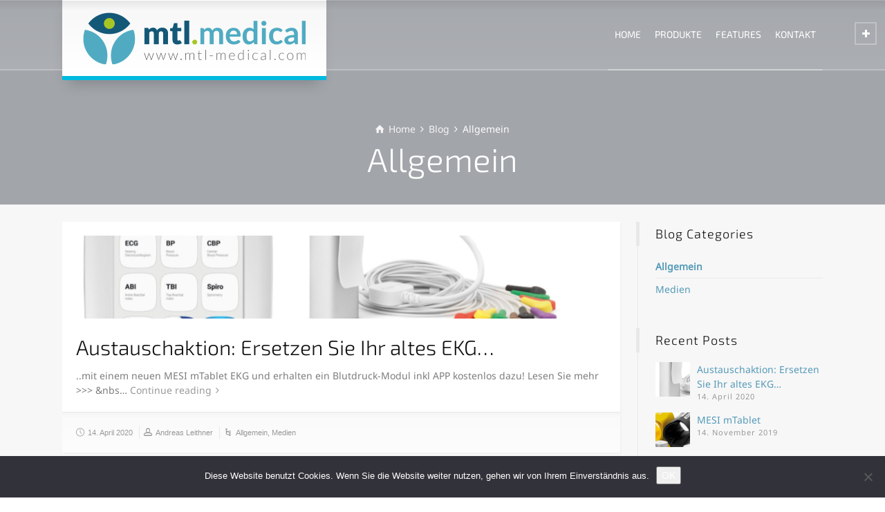

--- FILE ---
content_type: text/html; charset=UTF-8
request_url: https://mtl-medical.com/category/allgemein/
body_size: 52858
content:
<!doctype html>
<html lang="de" class="no-js">
<head> 
<meta charset="UTF-8" />  
<meta name="viewport" content="width=device-width, initial-scale=1, maximum-scale=1">
 
<meta name='robots' content='index, follow, max-image-preview:large, max-snippet:-1, max-video-preview:-1' />
<script type="text/javascript">/*<![CDATA[ */ var html = document.getElementsByTagName("html")[0]; html.className = html.className.replace("no-js", "js"); window.onerror=function(e,f){var body = document.getElementsByTagName("body")[0]; body.className = body.className.replace("rt-loading", ""); var e_file = document.createElement("a");e_file.href = f;console.log( e );console.log( e_file.pathname );}/* ]]>*/</script>

	<!-- This site is optimized with the Yoast SEO plugin v26.6 - https://yoast.com/wordpress/plugins/seo/ -->
	<title>Allgemein Archive - MTL Medical</title>
	<link rel="canonical" href="https://mtl-medical.com/category/allgemein/" />
	<meta property="og:locale" content="de_DE" />
	<meta property="og:type" content="article" />
	<meta property="og:title" content="Allgemein Archive - MTL Medical" />
	<meta property="og:url" content="https://mtl-medical.com/category/allgemein/" />
	<meta property="og:site_name" content="MTL Medical" />
	<meta name="twitter:card" content="summary_large_image" />
	<script type="application/ld+json" class="yoast-schema-graph">{"@context":"https://schema.org","@graph":[{"@type":"CollectionPage","@id":"https://mtl-medical.com/category/allgemein/","url":"https://mtl-medical.com/category/allgemein/","name":"Allgemein Archive - MTL Medical","isPartOf":{"@id":"https://mtl-medical.com/#website"},"primaryImageOfPage":{"@id":"https://mtl-medical.com/category/allgemein/#primaryimage"},"image":{"@id":"https://mtl-medical.com/category/allgemein/#primaryimage"},"thumbnailUrl":"https://mtl-medical.com/wp-content/uploads/2020/05/ekg-ersetzen.png","breadcrumb":{"@id":"https://mtl-medical.com/category/allgemein/#breadcrumb"},"inLanguage":"de"},{"@type":"ImageObject","inLanguage":"de","@id":"https://mtl-medical.com/category/allgemein/#primaryimage","url":"https://mtl-medical.com/wp-content/uploads/2020/05/ekg-ersetzen.png","contentUrl":"https://mtl-medical.com/wp-content/uploads/2020/05/ekg-ersetzen.png","width":1920,"height":300},{"@type":"BreadcrumbList","@id":"https://mtl-medical.com/category/allgemein/#breadcrumb","itemListElement":[{"@type":"ListItem","position":1,"name":"Startseite","item":"https://mtl-medical.com/"},{"@type":"ListItem","position":2,"name":"Allgemein"}]},{"@type":"WebSite","@id":"https://mtl-medical.com/#website","url":"https://mtl-medical.com/","name":"MTL Medical","description":"Innovative Medizinprodukte","potentialAction":[{"@type":"SearchAction","target":{"@type":"EntryPoint","urlTemplate":"https://mtl-medical.com/?s={search_term_string}"},"query-input":{"@type":"PropertyValueSpecification","valueRequired":true,"valueName":"search_term_string"}}],"inLanguage":"de"}]}</script>
	<!-- / Yoast SEO plugin. -->



		<!-- This site uses the Google Analytics by ExactMetrics plugin v8.11.1 - Using Analytics tracking - https://www.exactmetrics.com/ -->
		<!-- Note: ExactMetrics is not currently configured on this site. The site owner needs to authenticate with Google Analytics in the ExactMetrics settings panel. -->
					<!-- No tracking code set -->
				<!-- / Google Analytics by ExactMetrics -->
		<style id='wp-img-auto-sizes-contain-inline-css' type='text/css'>
img:is([sizes=auto i],[sizes^="auto," i]){contain-intrinsic-size:3000px 1500px}
/*# sourceURL=wp-img-auto-sizes-contain-inline-css */
</style>
<style id='wp-block-library-inline-css' type='text/css'>
:root{--wp-block-synced-color:#7a00df;--wp-block-synced-color--rgb:122,0,223;--wp-bound-block-color:var(--wp-block-synced-color);--wp-editor-canvas-background:#ddd;--wp-admin-theme-color:#007cba;--wp-admin-theme-color--rgb:0,124,186;--wp-admin-theme-color-darker-10:#006ba1;--wp-admin-theme-color-darker-10--rgb:0,107,160.5;--wp-admin-theme-color-darker-20:#005a87;--wp-admin-theme-color-darker-20--rgb:0,90,135;--wp-admin-border-width-focus:2px}@media (min-resolution:192dpi){:root{--wp-admin-border-width-focus:1.5px}}.wp-element-button{cursor:pointer}:root .has-very-light-gray-background-color{background-color:#eee}:root .has-very-dark-gray-background-color{background-color:#313131}:root .has-very-light-gray-color{color:#eee}:root .has-very-dark-gray-color{color:#313131}:root .has-vivid-green-cyan-to-vivid-cyan-blue-gradient-background{background:linear-gradient(135deg,#00d084,#0693e3)}:root .has-purple-crush-gradient-background{background:linear-gradient(135deg,#34e2e4,#4721fb 50%,#ab1dfe)}:root .has-hazy-dawn-gradient-background{background:linear-gradient(135deg,#faaca8,#dad0ec)}:root .has-subdued-olive-gradient-background{background:linear-gradient(135deg,#fafae1,#67a671)}:root .has-atomic-cream-gradient-background{background:linear-gradient(135deg,#fdd79a,#004a59)}:root .has-nightshade-gradient-background{background:linear-gradient(135deg,#330968,#31cdcf)}:root .has-midnight-gradient-background{background:linear-gradient(135deg,#020381,#2874fc)}:root{--wp--preset--font-size--normal:16px;--wp--preset--font-size--huge:42px}.has-regular-font-size{font-size:1em}.has-larger-font-size{font-size:2.625em}.has-normal-font-size{font-size:var(--wp--preset--font-size--normal)}.has-huge-font-size{font-size:var(--wp--preset--font-size--huge)}.has-text-align-center{text-align:center}.has-text-align-left{text-align:left}.has-text-align-right{text-align:right}.has-fit-text{white-space:nowrap!important}#end-resizable-editor-section{display:none}.aligncenter{clear:both}.items-justified-left{justify-content:flex-start}.items-justified-center{justify-content:center}.items-justified-right{justify-content:flex-end}.items-justified-space-between{justify-content:space-between}.screen-reader-text{border:0;clip-path:inset(50%);height:1px;margin:-1px;overflow:hidden;padding:0;position:absolute;width:1px;word-wrap:normal!important}.screen-reader-text:focus{background-color:#ddd;clip-path:none;color:#444;display:block;font-size:1em;height:auto;left:5px;line-height:normal;padding:15px 23px 14px;text-decoration:none;top:5px;width:auto;z-index:100000}html :where(.has-border-color){border-style:solid}html :where([style*=border-top-color]){border-top-style:solid}html :where([style*=border-right-color]){border-right-style:solid}html :where([style*=border-bottom-color]){border-bottom-style:solid}html :where([style*=border-left-color]){border-left-style:solid}html :where([style*=border-width]){border-style:solid}html :where([style*=border-top-width]){border-top-style:solid}html :where([style*=border-right-width]){border-right-style:solid}html :where([style*=border-bottom-width]){border-bottom-style:solid}html :where([style*=border-left-width]){border-left-style:solid}html :where(img[class*=wp-image-]){height:auto;max-width:100%}:where(figure){margin:0 0 1em}html :where(.is-position-sticky){--wp-admin--admin-bar--position-offset:var(--wp-admin--admin-bar--height,0px)}@media screen and (max-width:600px){html :where(.is-position-sticky){--wp-admin--admin-bar--position-offset:0px}}

/*# sourceURL=wp-block-library-inline-css */
</style><style id='global-styles-inline-css' type='text/css'>
:root{--wp--preset--aspect-ratio--square: 1;--wp--preset--aspect-ratio--4-3: 4/3;--wp--preset--aspect-ratio--3-4: 3/4;--wp--preset--aspect-ratio--3-2: 3/2;--wp--preset--aspect-ratio--2-3: 2/3;--wp--preset--aspect-ratio--16-9: 16/9;--wp--preset--aspect-ratio--9-16: 9/16;--wp--preset--color--black: #000000;--wp--preset--color--cyan-bluish-gray: #abb8c3;--wp--preset--color--white: #ffffff;--wp--preset--color--pale-pink: #f78da7;--wp--preset--color--vivid-red: #cf2e2e;--wp--preset--color--luminous-vivid-orange: #ff6900;--wp--preset--color--luminous-vivid-amber: #fcb900;--wp--preset--color--light-green-cyan: #7bdcb5;--wp--preset--color--vivid-green-cyan: #00d084;--wp--preset--color--pale-cyan-blue: #8ed1fc;--wp--preset--color--vivid-cyan-blue: #0693e3;--wp--preset--color--vivid-purple: #9b51e0;--wp--preset--gradient--vivid-cyan-blue-to-vivid-purple: linear-gradient(135deg,rgb(6,147,227) 0%,rgb(155,81,224) 100%);--wp--preset--gradient--light-green-cyan-to-vivid-green-cyan: linear-gradient(135deg,rgb(122,220,180) 0%,rgb(0,208,130) 100%);--wp--preset--gradient--luminous-vivid-amber-to-luminous-vivid-orange: linear-gradient(135deg,rgb(252,185,0) 0%,rgb(255,105,0) 100%);--wp--preset--gradient--luminous-vivid-orange-to-vivid-red: linear-gradient(135deg,rgb(255,105,0) 0%,rgb(207,46,46) 100%);--wp--preset--gradient--very-light-gray-to-cyan-bluish-gray: linear-gradient(135deg,rgb(238,238,238) 0%,rgb(169,184,195) 100%);--wp--preset--gradient--cool-to-warm-spectrum: linear-gradient(135deg,rgb(74,234,220) 0%,rgb(151,120,209) 20%,rgb(207,42,186) 40%,rgb(238,44,130) 60%,rgb(251,105,98) 80%,rgb(254,248,76) 100%);--wp--preset--gradient--blush-light-purple: linear-gradient(135deg,rgb(255,206,236) 0%,rgb(152,150,240) 100%);--wp--preset--gradient--blush-bordeaux: linear-gradient(135deg,rgb(254,205,165) 0%,rgb(254,45,45) 50%,rgb(107,0,62) 100%);--wp--preset--gradient--luminous-dusk: linear-gradient(135deg,rgb(255,203,112) 0%,rgb(199,81,192) 50%,rgb(65,88,208) 100%);--wp--preset--gradient--pale-ocean: linear-gradient(135deg,rgb(255,245,203) 0%,rgb(182,227,212) 50%,rgb(51,167,181) 100%);--wp--preset--gradient--electric-grass: linear-gradient(135deg,rgb(202,248,128) 0%,rgb(113,206,126) 100%);--wp--preset--gradient--midnight: linear-gradient(135deg,rgb(2,3,129) 0%,rgb(40,116,252) 100%);--wp--preset--font-size--small: 13px;--wp--preset--font-size--medium: 20px;--wp--preset--font-size--large: 36px;--wp--preset--font-size--x-large: 42px;--wp--preset--spacing--20: 0.44rem;--wp--preset--spacing--30: 0.67rem;--wp--preset--spacing--40: 1rem;--wp--preset--spacing--50: 1.5rem;--wp--preset--spacing--60: 2.25rem;--wp--preset--spacing--70: 3.38rem;--wp--preset--spacing--80: 5.06rem;--wp--preset--shadow--natural: 6px 6px 9px rgba(0, 0, 0, 0.2);--wp--preset--shadow--deep: 12px 12px 50px rgba(0, 0, 0, 0.4);--wp--preset--shadow--sharp: 6px 6px 0px rgba(0, 0, 0, 0.2);--wp--preset--shadow--outlined: 6px 6px 0px -3px rgb(255, 255, 255), 6px 6px rgb(0, 0, 0);--wp--preset--shadow--crisp: 6px 6px 0px rgb(0, 0, 0);}:where(.is-layout-flex){gap: 0.5em;}:where(.is-layout-grid){gap: 0.5em;}body .is-layout-flex{display: flex;}.is-layout-flex{flex-wrap: wrap;align-items: center;}.is-layout-flex > :is(*, div){margin: 0;}body .is-layout-grid{display: grid;}.is-layout-grid > :is(*, div){margin: 0;}:where(.wp-block-columns.is-layout-flex){gap: 2em;}:where(.wp-block-columns.is-layout-grid){gap: 2em;}:where(.wp-block-post-template.is-layout-flex){gap: 1.25em;}:where(.wp-block-post-template.is-layout-grid){gap: 1.25em;}.has-black-color{color: var(--wp--preset--color--black) !important;}.has-cyan-bluish-gray-color{color: var(--wp--preset--color--cyan-bluish-gray) !important;}.has-white-color{color: var(--wp--preset--color--white) !important;}.has-pale-pink-color{color: var(--wp--preset--color--pale-pink) !important;}.has-vivid-red-color{color: var(--wp--preset--color--vivid-red) !important;}.has-luminous-vivid-orange-color{color: var(--wp--preset--color--luminous-vivid-orange) !important;}.has-luminous-vivid-amber-color{color: var(--wp--preset--color--luminous-vivid-amber) !important;}.has-light-green-cyan-color{color: var(--wp--preset--color--light-green-cyan) !important;}.has-vivid-green-cyan-color{color: var(--wp--preset--color--vivid-green-cyan) !important;}.has-pale-cyan-blue-color{color: var(--wp--preset--color--pale-cyan-blue) !important;}.has-vivid-cyan-blue-color{color: var(--wp--preset--color--vivid-cyan-blue) !important;}.has-vivid-purple-color{color: var(--wp--preset--color--vivid-purple) !important;}.has-black-background-color{background-color: var(--wp--preset--color--black) !important;}.has-cyan-bluish-gray-background-color{background-color: var(--wp--preset--color--cyan-bluish-gray) !important;}.has-white-background-color{background-color: var(--wp--preset--color--white) !important;}.has-pale-pink-background-color{background-color: var(--wp--preset--color--pale-pink) !important;}.has-vivid-red-background-color{background-color: var(--wp--preset--color--vivid-red) !important;}.has-luminous-vivid-orange-background-color{background-color: var(--wp--preset--color--luminous-vivid-orange) !important;}.has-luminous-vivid-amber-background-color{background-color: var(--wp--preset--color--luminous-vivid-amber) !important;}.has-light-green-cyan-background-color{background-color: var(--wp--preset--color--light-green-cyan) !important;}.has-vivid-green-cyan-background-color{background-color: var(--wp--preset--color--vivid-green-cyan) !important;}.has-pale-cyan-blue-background-color{background-color: var(--wp--preset--color--pale-cyan-blue) !important;}.has-vivid-cyan-blue-background-color{background-color: var(--wp--preset--color--vivid-cyan-blue) !important;}.has-vivid-purple-background-color{background-color: var(--wp--preset--color--vivid-purple) !important;}.has-black-border-color{border-color: var(--wp--preset--color--black) !important;}.has-cyan-bluish-gray-border-color{border-color: var(--wp--preset--color--cyan-bluish-gray) !important;}.has-white-border-color{border-color: var(--wp--preset--color--white) !important;}.has-pale-pink-border-color{border-color: var(--wp--preset--color--pale-pink) !important;}.has-vivid-red-border-color{border-color: var(--wp--preset--color--vivid-red) !important;}.has-luminous-vivid-orange-border-color{border-color: var(--wp--preset--color--luminous-vivid-orange) !important;}.has-luminous-vivid-amber-border-color{border-color: var(--wp--preset--color--luminous-vivid-amber) !important;}.has-light-green-cyan-border-color{border-color: var(--wp--preset--color--light-green-cyan) !important;}.has-vivid-green-cyan-border-color{border-color: var(--wp--preset--color--vivid-green-cyan) !important;}.has-pale-cyan-blue-border-color{border-color: var(--wp--preset--color--pale-cyan-blue) !important;}.has-vivid-cyan-blue-border-color{border-color: var(--wp--preset--color--vivid-cyan-blue) !important;}.has-vivid-purple-border-color{border-color: var(--wp--preset--color--vivid-purple) !important;}.has-vivid-cyan-blue-to-vivid-purple-gradient-background{background: var(--wp--preset--gradient--vivid-cyan-blue-to-vivid-purple) !important;}.has-light-green-cyan-to-vivid-green-cyan-gradient-background{background: var(--wp--preset--gradient--light-green-cyan-to-vivid-green-cyan) !important;}.has-luminous-vivid-amber-to-luminous-vivid-orange-gradient-background{background: var(--wp--preset--gradient--luminous-vivid-amber-to-luminous-vivid-orange) !important;}.has-luminous-vivid-orange-to-vivid-red-gradient-background{background: var(--wp--preset--gradient--luminous-vivid-orange-to-vivid-red) !important;}.has-very-light-gray-to-cyan-bluish-gray-gradient-background{background: var(--wp--preset--gradient--very-light-gray-to-cyan-bluish-gray) !important;}.has-cool-to-warm-spectrum-gradient-background{background: var(--wp--preset--gradient--cool-to-warm-spectrum) !important;}.has-blush-light-purple-gradient-background{background: var(--wp--preset--gradient--blush-light-purple) !important;}.has-blush-bordeaux-gradient-background{background: var(--wp--preset--gradient--blush-bordeaux) !important;}.has-luminous-dusk-gradient-background{background: var(--wp--preset--gradient--luminous-dusk) !important;}.has-pale-ocean-gradient-background{background: var(--wp--preset--gradient--pale-ocean) !important;}.has-electric-grass-gradient-background{background: var(--wp--preset--gradient--electric-grass) !important;}.has-midnight-gradient-background{background: var(--wp--preset--gradient--midnight) !important;}.has-small-font-size{font-size: var(--wp--preset--font-size--small) !important;}.has-medium-font-size{font-size: var(--wp--preset--font-size--medium) !important;}.has-large-font-size{font-size: var(--wp--preset--font-size--large) !important;}.has-x-large-font-size{font-size: var(--wp--preset--font-size--x-large) !important;}
/*# sourceURL=global-styles-inline-css */
</style>

<style id='classic-theme-styles-inline-css' type='text/css'>
/*! This file is auto-generated */
.wp-block-button__link{color:#fff;background-color:#32373c;border-radius:9999px;box-shadow:none;text-decoration:none;padding:calc(.667em + 2px) calc(1.333em + 2px);font-size:1.125em}.wp-block-file__button{background:#32373c;color:#fff;text-decoration:none}
/*# sourceURL=/wp-includes/css/classic-themes.min.css */
</style>
<link rel='stylesheet' id='cookie-notice-front-css' href='https://mtl-medical.com/wp-content/plugins/cookie-notice/css/front.min.css?ver=2.5.11' type='text/css' media='all' />
<link rel='stylesheet' id='rt-theme-20-style-all-css' href='https://mtl-medical.com/wp-content/themes/rt-theme-20/css/layout1/app.min.css?ver=3.0' type='text/css' media='all' />
<link rel='stylesheet' id='mediaelement-skin-css' href='https://mtl-medical.com/wp-content/themes/rt-theme-20/css/mejs-skin.min.css?ver=3.0' type='text/css' media='all' />
<link rel='stylesheet' id='fontello-css' href='https://mtl-medical.com/wp-content/themes/rt-theme-20/css/fontello/css/fontello.css?ver=3.0' type='text/css' media='all' />
<link rel='stylesheet' id='jackbox-css' href='https://mtl-medical.com/wp-content/themes/rt-theme-20/js/lightbox/css/jackbox.min.css?ver=3.0' type='text/css' media='all' />
<link rel='stylesheet' id='theme-style-css' href='https://mtl-medical.com/wp-content/themes/rt-theme-20/style.css?ver=0fdea664c17b565af259ade7fb93d9c7' type='text/css' media='all' />
<link rel='stylesheet' id='rt-theme-20-dynamic-css' href='https://mtl-medical.com/wp-content/uploads/rt-theme-20/dynamic-style.css?ver=250809221119' type='text/css' media='all' />
<link rel='stylesheet' id='rt-theme-20-google-fonts-css' href='//mtl-medical.com/wp-content/uploads/omgf/rt-theme-20-google-fonts/rt-theme-20-google-fonts.css?ver=1662497014' type='text/css' media='all' />
<script type="text/javascript" src="https://mtl-medical.com/wp-includes/js/jquery/jquery.min.js?ver=3.7.1" id="jquery-core-js"></script>
<script type="text/javascript" src="https://mtl-medical.com/wp-includes/js/jquery/jquery-migrate.min.js?ver=3.4.1" id="jquery-migrate-js"></script>
<script type="text/javascript" id="cookie-notice-front-js-before">
/* <![CDATA[ */
var cnArgs = {"ajaxUrl":"https:\/\/mtl-medical.com\/wp-admin\/admin-ajax.php","nonce":"91252c7537","hideEffect":"fade","position":"bottom","onScroll":true,"onScrollOffset":100,"onClick":false,"cookieName":"cookie_notice_accepted","cookieTime":2592000,"cookieTimeRejected":2592000,"globalCookie":false,"redirection":false,"cache":false,"revokeCookies":false,"revokeCookiesOpt":"automatic"};

//# sourceURL=cookie-notice-front-js-before
/* ]]> */
</script>
<script type="text/javascript" src="https://mtl-medical.com/wp-content/plugins/cookie-notice/js/front.min.js?ver=2.5.11" id="cookie-notice-front-js"></script>
<script type="text/javascript" src="//mtl-medical.com/wp-content/plugins/revslider/sr6/assets/js/rbtools.min.js?ver=6.7.25" async id="tp-tools-js"></script>
<script type="text/javascript" src="//mtl-medical.com/wp-content/plugins/revslider/sr6/assets/js/rs6.min.js?ver=6.7.25" async id="revmin-js"></script>
<script></script><link rel="https://api.w.org/" href="https://mtl-medical.com/wp-json/" /><link rel="alternate" title="JSON" type="application/json" href="https://mtl-medical.com/wp-json/wp/v2/categories/1" />

<!--[if lt IE 9]><script src="https://mtl-medical.com/wp-content/themes/rt-theme-20/js/html5shiv.min.js"></script><![endif]-->
<!--[if gte IE 9]> <style type="text/css"> .gradient { filter: none; } </style> <![endif]-->
<meta name="generator" content="Powered by WPBakery Page Builder - drag and drop page builder for WordPress."/>
<meta name="generator" content="Powered by Slider Revolution 6.7.25 - responsive, Mobile-Friendly Slider Plugin for WordPress with comfortable drag and drop interface." />
<link rel="icon" href="https://mtl-medical.com/wp-content/uploads/2016/11/cropped-IconWS_2-32x32.png" sizes="32x32" />
<link rel="icon" href="https://mtl-medical.com/wp-content/uploads/2016/11/cropped-IconWS_2-192x192.png" sizes="192x192" />
<link rel="apple-touch-icon" href="https://mtl-medical.com/wp-content/uploads/2016/11/cropped-IconWS_2-180x180.png" />
<meta name="msapplication-TileImage" content="https://mtl-medical.com/wp-content/uploads/2016/11/cropped-IconWS_2-270x270.png" />
<script>function setREVStartSize(e){
			//window.requestAnimationFrame(function() {
				window.RSIW = window.RSIW===undefined ? window.innerWidth : window.RSIW;
				window.RSIH = window.RSIH===undefined ? window.innerHeight : window.RSIH;
				try {
					var pw = document.getElementById(e.c).parentNode.offsetWidth,
						newh;
					pw = pw===0 || isNaN(pw) || (e.l=="fullwidth" || e.layout=="fullwidth") ? window.RSIW : pw;
					e.tabw = e.tabw===undefined ? 0 : parseInt(e.tabw);
					e.thumbw = e.thumbw===undefined ? 0 : parseInt(e.thumbw);
					e.tabh = e.tabh===undefined ? 0 : parseInt(e.tabh);
					e.thumbh = e.thumbh===undefined ? 0 : parseInt(e.thumbh);
					e.tabhide = e.tabhide===undefined ? 0 : parseInt(e.tabhide);
					e.thumbhide = e.thumbhide===undefined ? 0 : parseInt(e.thumbhide);
					e.mh = e.mh===undefined || e.mh=="" || e.mh==="auto" ? 0 : parseInt(e.mh,0);
					if(e.layout==="fullscreen" || e.l==="fullscreen")
						newh = Math.max(e.mh,window.RSIH);
					else{
						e.gw = Array.isArray(e.gw) ? e.gw : [e.gw];
						for (var i in e.rl) if (e.gw[i]===undefined || e.gw[i]===0) e.gw[i] = e.gw[i-1];
						e.gh = e.el===undefined || e.el==="" || (Array.isArray(e.el) && e.el.length==0)? e.gh : e.el;
						e.gh = Array.isArray(e.gh) ? e.gh : [e.gh];
						for (var i in e.rl) if (e.gh[i]===undefined || e.gh[i]===0) e.gh[i] = e.gh[i-1];
											
						var nl = new Array(e.rl.length),
							ix = 0,
							sl;
						e.tabw = e.tabhide>=pw ? 0 : e.tabw;
						e.thumbw = e.thumbhide>=pw ? 0 : e.thumbw;
						e.tabh = e.tabhide>=pw ? 0 : e.tabh;
						e.thumbh = e.thumbhide>=pw ? 0 : e.thumbh;
						for (var i in e.rl) nl[i] = e.rl[i]<window.RSIW ? 0 : e.rl[i];
						sl = nl[0];
						for (var i in nl) if (sl>nl[i] && nl[i]>0) { sl = nl[i]; ix=i;}
						var m = pw>(e.gw[ix]+e.tabw+e.thumbw) ? 1 : (pw-(e.tabw+e.thumbw)) / (e.gw[ix]);
						newh =  (e.gh[ix] * m) + (e.tabh + e.thumbh);
					}
					var el = document.getElementById(e.c);
					if (el!==null && el) el.style.height = newh+"px";
					el = document.getElementById(e.c+"_wrapper");
					if (el!==null && el) {
						el.style.height = newh+"px";
						el.style.display = "block";
					}
				} catch(e){
					console.log("Failure at Presize of Slider:" + e)
				}
			//});
		  };</script>
<noscript><style> .wpb_animate_when_almost_visible { opacity: 1; }</style></noscript><link rel='stylesheet' id='rs-plugin-settings-css' href='//mtl-medical.com/wp-content/plugins/revslider/sr6/assets/css/rs6.css?ver=6.7.25' type='text/css' media='all' />
<style id='rs-plugin-settings-inline-css' type='text/css'>
#rs-demo-id {}
/*# sourceURL=rs-plugin-settings-inline-css */
</style>
</head>
<body class="archive category category-allgemein category-1 wp-theme-rt-theme-20 cookies-not-set  overlapped-header sticky-header header-layout1 wpb-js-composer js-comp-ver-8.1 vc_responsive">
<div class="go-to-top icon-up-open"></div>
<!-- loader -->
<div id="loader-wrapper"><div id="loader"></div></div>
<!-- / #loader -->

<!-- background wrapper -->
<div id="container">   
 

	
	 
	
	<header class="top-header overlapped fullwidth  sticky sticky-logo logo-box box-style-1">
		<div class="header-elements">
		
			<!-- mobile menu button -->
			<div class="mobile-menu-button icon-menu"></div>

			
			<!-- logo -->
						<div id="logo" class="site-logo logo-box box-style-1">
				 <a href="https://mtl-medical.com" title="MTL Medical" class="logo-image-link"><img src="https://mtl-medical.com/wp-content/uploads/2016/11/Logo_2fach.png" alt="MTL Medical" class="main_logo" srcset="https://mtl-medical.com/wp-content/uploads/2016/11/Logo_2fach.png 2x" /><img src="https://mtl-medical.com/wp-content/uploads/2016/11/Logo_1fach.png" alt="MTL Medical" class="sticky_logo" srcset="https://mtl-medical.com/wp-content/uploads/2016/11/Logo_2fach.png 2x" /></a> 		
			</div><!-- / end #logo -->

			<div class="header-right">
						

				<!-- navigation holder -->
				<nav>
					<ul id="navigation" class="menu"><li id='menu-item-3961'  class="menu-item menu-item-type-custom menu-item-object-custom" data-depth='0'><a  href="/">HOME</a> </li>
<li id='menu-item-3287'  class="menu-item menu-item-type-custom menu-item-object-custom menu-item-has-children" data-depth='0'><a  href="/produkte">PRODUKTE</a> 
<ul class="sub-menu">
<li id='menu-item-3676'  class="menu-item menu-item-type-custom menu-item-object-custom" data-depth='1'><a  href="/products/diagnose/">Diagnose</a> </li>
<li id='menu-item-2677'  class="menu-item menu-item-type-taxonomy menu-item-object-product_categories" data-depth='1'><a  href="https://mtl-medical.com/products/notfall/">Notfall</a> </li>
<li id='menu-item-3482'  class="menu-item menu-item-type-custom menu-item-object-custom" data-depth='1'><a  href="/products/urologie/">Urologie</a> </li>
<li id='menu-item-3483'  class="menu-item menu-item-type-custom menu-item-object-custom" data-depth='1'><a  href="/products/gyn/">Gynäkologie</a> </li>
</ul>
</li>
<li id='menu-item-2692'  class="multicolumn-3 menu-item menu-item-type-custom menu-item-object-custom menu-item-has-children multicolumn " data-depth='0'><a  href="/features">FEATURES</a> 
<ul class="sub-menu">
<li id='menu-item-2671'  class="menu-item menu-item-type-custom menu-item-object-custom menu-item-has-children" data-depth='1'><a  href="/mtl-akademie">MTL Akademie</a> 
	<ul class="sub-menu">
<li id='menu-item-3156'  class="menu-item menu-item-type-custom menu-item-object-custom" data-depth='2'><a  href="#">Kursprogramm</a> </li>
<li id='menu-item-3149'  class="menu-item menu-item-type-custom menu-item-object-custom" data-depth='2'><a  href="#">Erste Hilfe</a> </li>
	</ul>
</li>
<li id='menu-item-2672'  class="menu-item menu-item-type-custom menu-item-object-custom menu-item-has-children" data-depth='1'><a  href="/downloads">Downloads</a> 
	<ul class="sub-menu">
<li id='menu-item-3182'  class="menu-item menu-item-type-custom menu-item-object-custom" data-depth='2'><a  href="/features/downloads/samaritan-pad/">Samaritan PAD</a> </li>
	</ul>
</li>
<li id='menu-item-2673'  class="menu-item menu-item-type-custom menu-item-object-custom menu-item-has-children" data-depth='1'><a  href="/features/service">Service</a> 
	<ul class="sub-menu">
<li id='menu-item-3150'  class="menu-item menu-item-type-custom menu-item-object-custom" data-depth='2'><a  href="#">FAQ</a> </li>
<li id='menu-item-3157'  class="menu-item menu-item-type-custom menu-item-object-custom" data-depth='2'><a  href="#">Finanzierung</a> </li>
	</ul>
</li>
</ul>
</li>
<li id='menu-item-2719'  class="menu-item menu-item-type-post_type menu-item-object-page menu-item-has-children" data-depth='0'><a  href="https://mtl-medical.com/kontakt/">KONTAKT</a> 
<ul class="sub-menu">
<li id='menu-item-2898'  class="menu-item menu-item-type-custom menu-item-object-custom" data-depth='1'><a  href="/kontakt">Kontaktformular</a> </li>
<li id='menu-item-2895'  class="menu-item menu-item-type-custom menu-item-object-custom" data-depth='1'><a  href="/impressum">Impressum</a> </li>
<li id='menu-item-3498'  class="menu-item menu-item-type-custom menu-item-object-custom" data-depth='1'><a  href="/datenschutz">Datenschutz</a> </li>
</ul>
</li>
</ul>    
				</nav>
		
								
			</div><!-- / end .header-right -->


		</div>


				<!-- shortcut buttons -->
		<div id="tools">
			<ul>
				
				
							

				
									<li class="tool-icon search" title="Search"><span class="icon-line-search"></span>
						<div class="widget">
							<form method="get"  action="https://mtl-medical.com/"  class="wp-search-form rt_form">
	<ul>
		<li><input type="text" class='search showtextback' placeholder="search" name="s" /><span class="icon-search-1"></span></li>
	</ul>
	</form>						</div>
					</li>

				
				
							</ul>

			<ul>
				<li class="tool-icon" title="Toggle Buttons"><span class="icon-plus"></span></li>
			</ul> 

		</div><!-- / end #tools -->

	
	</header>



	<!-- main contents -->
	<div id="main_content">

	
<div class="content_row row sub_page_header fullwidth " style="background-color: rgb(162, 165, 170);">
	
	<div class="content_row_wrapper  "><div class="col col-sm-12"><div class="breadcrumb"><ol vocab="http://schema.org/" typeof="BreadcrumbList">
<li property="itemListElement" typeof="ListItem">
<a property="item" typeof="WebPage" class="icon-home" href="https://mtl-medical.com"><span property="name">Home</span></a>
<meta property="position" content="1"> <span class="icon-angle-right"></span> </li>
<li property="itemListElement" typeof="ListItem">
<a property="item" typeof="WebPage" class="" href="https://mtl-medical.com/?page_id=2536"><span property="name">Blog</span></a>
<meta property="position" content="2"> <span class="icon-angle-right"></span> </li>
<li>
<span>Allgemein</span>
<meta property="position" content="3"></li>
</ol>
</div><section class="page-title"><h1>Allgemein</h1></section></div></div>
</div>

	<div  class="content_row row fixed_heights default-style no-composer fullwidth with_sidebar"><div class="content_row_wrapper clearfix "><div class="col col-sm-9 col-xs-12 content default-style right-sidebar  boxed_columns">


		

		
<div id="blog-dynamicID-666597" class="blog_list clearfix row" data-column-width="1">
<article id="3774" class="col col-sm-12 post-3774 post type-post status-publish format-standard has-post-thumbnail hentry category-allgemein category-medien tag-defibrillator tag-erfolgreiche-reanimation">
 

<!-- blog box-->

		<figure class="featured_image featured_media">
		<a id="lightbox-630544" class="imgeffect zoom lightbox_ featured_image" data-group="image_3786" title="Enlarge Image" data-title="Austauschaktion: Ersetzen Sie Ihr altes EKG&#8230;" data-description="" data-thumbnail="https://mtl-medical.com/wp-content/uploads/2020/05/ekg-ersetzen-75x50.png" data-thumbTooltip="" data-scaleUp="" data-href="" data-width="" data-height="" data-flashHasPriority="" data-poster="" data-autoplay="" data-audiotitle="" href="https://mtl-medical.com/wp-content/uploads/2020/05/ekg-ersetzen.png" ><img src="https://mtl-medical.com/wp-content/uploads/2020/05/ekg-ersetzen-807x126.png" alt="" class="" /></a>		
	</figure> 
	
	<div class="entry-content text">

		
				<!-- blog headline-->
		<h2 class="entry-title"><a href="https://mtl-medical.com/2020/04/14/austauschaktion-ersetzen-sie-ihr-altes-ekg/" rel="bookmark">Austauschaktion: Ersetzen Sie Ihr altes EKG&#8230;</a></h2> 
		
		<p>..mit einem neuen MESI mTablet EKG und erhalten ein Blutdruck-Modul inkl APP kostenlos dazu! Lesen Sie mehr &gt;&gt;&gt; &#038;nbs&#8230; <a class="more-link" href="https://mtl-medical.com/2020/04/14/austauschaktion-ersetzen-sie-ihr-altes-ekg/">Continue reading</a></p>

	</div> 


	
		<!-- meta data -->
		<div class="post_data">

						<!-- date -->                                     
			<span class="icon-line-clock date margin-right20"><a href="https://mtl-medical.com/2020/04/14/austauschaktion-ersetzen-sie-ihr-altes-ekg/">14. April 2020</a></span>
							

						<!-- user -->                                     
			<span class="icon-new-user-1 user margin-right20"><a href="https://mtl-medical.com/author/andreas/" title="Beiträge von Andreas Leithner" rel="author">Andreas Leithner</a></span>
							
						<!-- categories -->
			<span class="icon-flow-cascade categories"><a href="https://mtl-medical.com/category/allgemein/" rel="category tag">Allgemein</a>, <a href="https://mtl-medical.com/category/medien/" rel="category tag">Medien</a></span>
			
			
			
			
		</div><!-- / end div  .post_data -->
	
<!-- / blog box-->
</article>
<article id="3769" class="col col-sm-12 post-3769 post type-post status-publish format-standard has-post-thumbnail hentry category-allgemein category-medien tag-defibrillator tag-erfolgreiche-reanimation">
 

<!-- blog box-->

		<figure class="featured_image featured_media">
		<a id="lightbox-543484" class="imgeffect zoom lightbox_ featured_image" data-group="image_3772" title="Enlarge Image" data-title="MESI mTablet" data-description="" data-thumbnail="https://mtl-medical.com/wp-content/uploads/2019/11/mesi_mtablet_allgemein_ABI-75x50.png" data-thumbTooltip="" data-scaleUp="" data-href="" data-width="" data-height="" data-flashHasPriority="" data-poster="" data-autoplay="" data-audiotitle="" href="https://mtl-medical.com/wp-content/uploads/2019/11/mesi_mtablet_allgemein_ABI.png" ><img src="https://mtl-medical.com/wp-content/uploads/2019/11/mesi_mtablet_allgemein_ABI-807x126.png" alt="" class="" /></a>		
	</figure> 
	
	<div class="entry-content text">

		
				<!-- blog headline-->
		<h2 class="entry-title"><a href="https://mtl-medical.com/2019/11/14/mesi-mtablet/" rel="bookmark">MESI mTablet</a></h2> 
		
		<p>Die Famlie an MESI mTablet Diagnosemodulen wächst stetig! Ab sofort gibt es zum 12 Kanal EGK die ABI (knöchel Arm Index) Messung mit &#8211; optionalen &#8211; Apps zum Messen des Blutdrucks. Das MESI mTablet ist ein medizinisches Tablet als Basisstation für eine Vielzahl Diagnosetools. Lesen Sie mehr &gt;&gt;&gt; &#038;nbs&#8230; <a class="more-link" href="https://mtl-medical.com/2019/11/14/mesi-mtablet/">Continue reading</a></p>

	</div> 


	
		<!-- meta data -->
		<div class="post_data">

						<!-- date -->                                     
			<span class="icon-line-clock date margin-right20"><a href="https://mtl-medical.com/2019/11/14/mesi-mtablet/">14. November 2019</a></span>
							

						<!-- user -->                                     
			<span class="icon-new-user-1 user margin-right20"><a href="https://mtl-medical.com/author/andreas/" title="Beiträge von Andreas Leithner" rel="author">Andreas Leithner</a></span>
							
						<!-- categories -->
			<span class="icon-flow-cascade categories"><a href="https://mtl-medical.com/category/allgemein/" rel="category tag">Allgemein</a>, <a href="https://mtl-medical.com/category/medien/" rel="category tag">Medien</a></span>
			
			
			
			
		</div><!-- / end div  .post_data -->
	
<!-- / blog box-->
</article>
<article id="3094" class="col col-sm-12 post-3094 post type-post status-publish format-standard has-post-thumbnail hentry category-allgemein category-medien tag-defibrillator tag-erfolgreiche-reanimation">
 

<!-- blog box-->

		<figure class="featured_image featured_media">
		<a id="lightbox-178057" class="imgeffect zoom lightbox_ featured_image" data-group="image_3763" title="Enlarge Image" data-title="Vösendorf: Erfolgreiche Reanimation bei Filmdreharbeiten" data-description="" data-thumbnail="https://mtl-medical.com/wp-content/uploads/2016/11/dreharbeiten-75x50.png" data-thumbTooltip="" data-scaleUp="" data-href="" data-width="" data-height="" data-flashHasPriority="" data-poster="" data-autoplay="" data-audiotitle="" href="https://mtl-medical.com/wp-content/uploads/2016/11/dreharbeiten.png" ><img src="https://mtl-medical.com/wp-content/uploads/2016/11/dreharbeiten-807x126.png" alt="" class="" /></a>		
	</figure> 
	
	<div class="entry-content text">

		
				<!-- blog headline-->
		<h2 class="entry-title"><a href="https://mtl-medical.com/2016/11/28/reanimation-bei-filmdreharbeiten/" rel="bookmark">Vösendorf: Erfolgreiche Reanimation bei Filmdreharbeiten</a></h2> 
		
		<p>Wie die NÖN.at berichtete, brach im Zuge von Dreharbeiten eine 70 Jährige Statistin zusammen. Die Patientin wurde stabilisiert und mittels Hubschrauber ins Krankenhaus gebracht. Lesen Sie mehr &gt;&gt;&gt; #jederkannlebenretten&#8230; <a class="more-link" href="https://mtl-medical.com/2016/11/28/reanimation-bei-filmdreharbeiten/">Continue reading</a></p>

	</div> 


	
		<!-- meta data -->
		<div class="post_data">

						<!-- date -->                                     
			<span class="icon-line-clock date margin-right20"><a href="https://mtl-medical.com/2016/11/28/reanimation-bei-filmdreharbeiten/">28. November 2016</a></span>
							

						<!-- user -->                                     
			<span class="icon-new-user-1 user margin-right20"><a href="https://mtl-medical.com/author/aleithner/" title="Beiträge von Andreas Leithner" rel="author">Andreas Leithner</a></span>
							
						<!-- categories -->
			<span class="icon-flow-cascade categories"><a href="https://mtl-medical.com/category/allgemein/" rel="category tag">Allgemein</a>, <a href="https://mtl-medical.com/category/medien/" rel="category tag">Medien</a></span>
			
			
			
			
		</div><!-- / end div  .post_data -->
	
<!-- / blog box-->
</article>
<article id="1" class="col col-sm-12 post-1 post type-post status-publish format-standard has-post-thumbnail hentry category-allgemein tag-aed tag-defi tag-defibrillator tag-samaritan">
 

<!-- blog box-->

		<figure class="featured_image featured_media">
		<a id="lightbox-676578" class="imgeffect zoom lightbox_ featured_image" data-group="image_3766" title="Enlarge Image" data-title="Heartsine Defibrillatoren" data-description="" data-thumbnail="https://mtl-medical.com/wp-content/uploads/2016/11/cpr-advisor-75x50.png" data-thumbTooltip="" data-scaleUp="" data-href="" data-width="" data-height="" data-flashHasPriority="" data-poster="" data-autoplay="" data-audiotitle="" href="https://mtl-medical.com/wp-content/uploads/2016/11/cpr-advisor.png" ><img src="https://mtl-medical.com/wp-content/uploads/2016/11/cpr-advisor-807x126.png" alt="" class="" /></a>		
	</figure> 
	
	<div class="entry-content text">

		
				<!-- blog headline-->
		<h2 class="entry-title"><a href="https://mtl-medical.com/2016/11/18/samaritanpad/" rel="bookmark">Heartsine Defibrillatoren</a></h2> 
		
		<p>#jederkannlebenretten &#8211; mit einem Heartsine Samaritan PAD Defibrillator!&#8230; <a class="more-link" href="https://mtl-medical.com/2016/11/18/samaritanpad/">Continue reading</a></p>

	</div> 


	
		<!-- meta data -->
		<div class="post_data">

						<!-- date -->                                     
			<span class="icon-line-clock date margin-right20"><a href="https://mtl-medical.com/2016/11/18/samaritanpad/">18. November 2016</a></span>
							

						<!-- user -->                                     
			<span class="icon-new-user-1 user margin-right20"><a href="https://mtl-medical.com/author/aleithner/" title="Beiträge von Andreas Leithner" rel="author">Andreas Leithner</a></span>
							
						<!-- categories -->
			<span class="icon-flow-cascade categories"><a href="https://mtl-medical.com/category/allgemein/" rel="category tag">Allgemein</a></span>
			
			
			
			
		</div><!-- / end div  .post_data -->
	
<!-- / blog box-->
</article>
</div>
<div class="paging_wrapper margin-t30 margin-b30"></div>


						</div>
						<div class="col col-sm-3 col-xs-12 sidebar sticky right widgets_holder">		
					
<div class="widget widget_categories"><h5>Blog Categories</h5>
			<ul>
					<li class="cat-item cat-item-1 current-cat"><a aria-current="page" href="https://mtl-medical.com/category/allgemein/">Allgemein</a>
</li>
	<li class="cat-item cat-item-6"><a href="https://mtl-medical.com/category/medien/">Medien</a>
</li>
			</ul>

			</div><div class="widget widget_latest_posts"><h5>Recent Posts</h5>
				<div>
					<img src="https://mtl-medical.com/wp-content/uploads/2020/05/ekg-ersetzen-50x50.png" alt="" class="post-thumb" />
						<a class="title" href="https://mtl-medical.com/2020/04/14/austauschaktion-ersetzen-sie-ihr-altes-ekg/" title="Austauschaktion: Ersetzen Sie Ihr altes EKG&#8230;" rel="bookmark">Austauschaktion: Ersetzen Sie Ihr altes EKG&#8230;</a>
						<span class="meta">14. April 2020</span>
					
				</div>
			
				<div>
					<img src="https://mtl-medical.com/wp-content/uploads/2019/11/mesi_mtablet_allgemein_ABI-50x50.png" alt="" class="post-thumb" />
						<a class="title" href="https://mtl-medical.com/2019/11/14/mesi-mtablet/" title="MESI mTablet" rel="bookmark">MESI mTablet</a>
						<span class="meta">14. November 2019</span>
					
				</div>
			
				<div>
					<img src="https://mtl-medical.com/wp-content/uploads/2016/11/dreharbeiten-50x50.png" alt="" class="post-thumb" />
						<a class="title" href="https://mtl-medical.com/2016/11/28/reanimation-bei-filmdreharbeiten/" title="Vösendorf: Erfolgreiche Reanimation bei Filmdreharbeiten" rel="bookmark">Vösendorf: Erfolgreiche Reanimation bei Filmdreharbeiten</a>
						<span class="meta">28. November 2016</span>
					
				</div>
			
				<div>
					<img src="https://mtl-medical.com/wp-content/uploads/2016/11/cpr-advisor-50x50.png" alt="" class="post-thumb" />
						<a class="title" href="https://mtl-medical.com/2016/11/18/samaritanpad/" title="Heartsine Defibrillatoren" rel="bookmark">Heartsine Defibrillatoren</a>
						<span class="meta">18. November 2016</span>
					
				</div>
			</div><div class="widget widget_flickr"><h5>Flickr Feed</h5><ul id="flickr-623600"  class="flickr_thumbs"></ul>
			<script type="text/javascript">
			/* <![CDATA[ */
				jQuery(document).ready(function(){
					jQuery("#flickr-623600").jflickrfeed({limit: 6,qstrings: {id: '36587311@N08' }, itemTemplate: '<li><span class="border"><a href="{{image_b}}"><img src="{{image_s}}" alt="{{title}}" /></a></span></li>'});
				});		
			/* ]]> */	
			</script>
			</div></div>
</div></div>
</div><!-- / end #main_content -->

<!-- footer -->
<footer id="footer" class="clearfix footer">
	<section class="footer_widgets content_row row clearfix footer border_grid fixed_heights footer_contents fullwidth"><div class="content_row_wrapper clearfix"><div id="footer-column-1" class="col col-sm-3 widgets_holder"><div class="footer_widget widget widget_text"><h5>MTL-Medical</h5>			<div class="textwidget"><p>Als verantwortungsvoller Anbieter hochwertiger Medizinprodukte bieten wir mehr als nur den Vertrieb. Gemeinsam mit den Menschen aus der Praxis erarbeiten wir ganzheitliche und patientenorientierte Lösungen für eine effiziente Behandlung und nachhaltige Ergebnisse.</p>
</div>
		</div></div><div id="footer-column-2" class="col col-sm-3 widgets_holder"><div class="footer_widget widget widget_contact_info"><h5>Kontakt</h5><div class="with_icons style-1"><div><span class="icon icon-home"></span><div>1230 Wien, Sommerschuhgasse 7</div></div><div><span class="icon icon-phone"></span><div>+43 1 887 39 90</div></div><div><span class="icon icon-print"></span><div>+43 1 887 39 90-99 DW</div></div><div><span class="icon icon-mail-1"></span><div><a href="mailto:office@mtl-medical.com">office@mtl-medical.com</a></div></div><div><span class="icon icon-map"></span><div><a href="/kontakt/" title="google maps">google maps</a></div></div></div></div></div><div id="footer-column-3" class="col col-sm-3 widgets_holder"><div class="footer_widget widget widget_latest_posts"><h5>MTL-Medical News</h5>
				<div>
					
						<a class="title" href="https://mtl-medical.com/2020/04/14/austauschaktion-ersetzen-sie-ihr-altes-ekg/" title="Austauschaktion: Ersetzen Sie Ihr altes EKG&#8230;" rel="bookmark">Austauschaktion: Ersetzen Sie Ihr altes EKG&#8230;</a>
						<span class="meta">14. April 2020</span>
					
				</div>
			
				<div>
					
						<a class="title" href="https://mtl-medical.com/2019/11/14/mesi-mtablet/" title="MESI mTablet" rel="bookmark">MESI mTablet</a>
						<span class="meta">14. November 2019</span>
					
				</div>
			
				<div>
					
						<a class="title" href="https://mtl-medical.com/2016/11/28/reanimation-bei-filmdreharbeiten/" title="Vösendorf: Erfolgreiche Reanimation bei Filmdreharbeiten" rel="bookmark">Vösendorf: Erfolgreiche Reanimation bei Filmdreharbeiten</a>
						<span class="meta">28. November 2016</span>
					
				</div>
			
				<div>
					
						<a class="title" href="https://mtl-medical.com/2016/11/18/samaritanpad/" title="Heartsine Defibrillatoren" rel="bookmark">Heartsine Defibrillatoren</a>
						<span class="meta">18. November 2016</span>
					
				</div>
			</div></div><div id="footer-column-4" class="col col-sm-3 widgets_holder"><div class="footer_widget widget widget_nav_menu"><h5>Produktgruppen</h5><div class="menu-menu-for-footer-widget-area-2-container"><ul id="menu-menu-for-footer-widget-area-2" class="menu"><li id="menu-item-3018" class="menu-item menu-item-type-taxonomy menu-item-object-product_categories menu-item-3018"><a href="https://mtl-medical.com/products/diagnose/">Diagnose</a></li>
<li id="menu-item-2667" class="menu-item menu-item-type-taxonomy menu-item-object-product_categories menu-item-2667"><a href="https://mtl-medical.com/products/notfall/">Notfall</a></li>
<li id="menu-item-4076" class="menu-item menu-item-type-taxonomy menu-item-object-product_categories menu-item-4076"><a href="https://mtl-medical.com/products/diagnose/">Urologie</a></li>
</ul></div></div></div></div></section><div class="content_row row clearfix footer_contents footer_info_bar fullwidth"><div class="content_row_wrapper clearfix"><div class="col col-sm-12"><div class="copyright ">© MTL-Medical, Andreas Leithner, 2016-2024</div><ul id="footer-navigation" class="menu"><li id="menu-item-2665" class="menu-item menu-item-type-custom menu-item-object-custom menu-item-2665"><a href="/impressum">Impressum</a></li>
<li id="menu-item-3494" class="menu-item menu-item-type-custom menu-item-object-custom menu-item-3494"><a href="/datenschutz">Datenschutz</a></li>
<li id="menu-item-4175" class="menu-item menu-item-type-post_type menu-item-object-page menu-item-4175"><a href="https://mtl-medical.com/widerrufsbelehrung/">Widerrufsbelehrung</a></li>
<li id="menu-item-4166" class="menu-item menu-item-type-post_type menu-item-object-page menu-item-4166"><a href="https://mtl-medical.com/haftungsausschluss-2/">Haftungsausschluss</a></li>
<li id="menu-item-2666" class="menu-item menu-item-type-custom menu-item-object-custom menu-item-2666"><a href="/agb">AGB</a></li>
</ul> <ul class="social_media"><li class="mail"><a class="icon-mail" target="_blank" href="mailto:office@mtl-medical.com" title="Email" rel="nofollow"><span>Senden Sie uns eine E-Mail</span></a></li><li class="facebook"><a class="icon-facebook" target="_blank" href="https://www.facebook.com/mtlmedical/" title="Facebook" rel="nofollow"><span>Folge und auf Facebook</span></a></li><li class="linkedin"><a class="icon-linkedin" target="_blank" href="https://www.linkedin.com/in/andreas-leithner-9b58317" title="Linkedin" rel="nofollow"><span>LinedIn Profil</span></a></li><li class="skype"><a class="icon-skype" target="_blank" href="skype:andyleithner?call " title="Skype" rel="nofollow"><span>Call us via Skype</span></a></li></ul> 	</div></div></div></footer><!-- / end #footer -->

</div><!-- / end #container --> 

		<script>
			window.RS_MODULES = window.RS_MODULES || {};
			window.RS_MODULES.modules = window.RS_MODULES.modules || {};
			window.RS_MODULES.waiting = window.RS_MODULES.waiting || [];
			window.RS_MODULES.defered = false;
			window.RS_MODULES.moduleWaiting = window.RS_MODULES.moduleWaiting || {};
			window.RS_MODULES.type = 'compiled';
		</script>
		<script type="speculationrules">
{"prefetch":[{"source":"document","where":{"and":[{"href_matches":"/*"},{"not":{"href_matches":["/wp-*.php","/wp-admin/*","/wp-content/uploads/*","/wp-content/*","/wp-content/plugins/*","/wp-content/themes/rt-theme-20/*","/*\\?(.+)"]}},{"not":{"selector_matches":"a[rel~=\"nofollow\"]"}},{"not":{"selector_matches":".no-prefetch, .no-prefetch a"}}]},"eagerness":"conservative"}]}
</script>
<script type="text/javascript" src="https://mtl-medical.com/wp-content/themes/rt-theme-20/js/lightbox/js/jackbox-packed.min.js?ver=3.0" id="jackbox-js"></script>
<script type="text/javascript" id="mediaelement-core-js-before">
/* <![CDATA[ */
var mejsL10n = {"language":"de","strings":{"mejs.download-file":"Datei herunterladen","mejs.install-flash":"Du verwendest einen Browser, der nicht den Flash-Player aktiviert oder installiert hat. Bitte aktiviere dein Flash-Player-Plugin oder lade die neueste Version von https://get.adobe.com/flashplayer/ herunter","mejs.fullscreen":"Vollbild","mejs.play":"Wiedergeben","mejs.pause":"Pausieren","mejs.time-slider":"Zeit-Schieberegler","mejs.time-help-text":"Benutze die Pfeiltasten Links/Rechts, um 1\u00a0Sekunde vor- oder zur\u00fcckzuspringen. Mit den Pfeiltasten Hoch/Runter kannst du um 10\u00a0Sekunden vor- oder zur\u00fcckspringen.","mejs.live-broadcast":"Live-\u00dcbertragung","mejs.volume-help-text":"Pfeiltasten Hoch/Runter benutzen, um die Lautst\u00e4rke zu regeln.","mejs.unmute":"Lautschalten","mejs.mute":"Stummschalten","mejs.volume-slider":"Lautst\u00e4rkeregler","mejs.video-player":"Video-Player","mejs.audio-player":"Audio-Player","mejs.captions-subtitles":"Untertitel","mejs.captions-chapters":"Kapitel","mejs.none":"Keine","mejs.afrikaans":"Afrikaans","mejs.albanian":"Albanisch","mejs.arabic":"Arabisch","mejs.belarusian":"Wei\u00dfrussisch","mejs.bulgarian":"Bulgarisch","mejs.catalan":"Katalanisch","mejs.chinese":"Chinesisch","mejs.chinese-simplified":"Chinesisch (vereinfacht)","mejs.chinese-traditional":"Chinesisch (traditionell)","mejs.croatian":"Kroatisch","mejs.czech":"Tschechisch","mejs.danish":"D\u00e4nisch","mejs.dutch":"Niederl\u00e4ndisch","mejs.english":"Englisch","mejs.estonian":"Estnisch","mejs.filipino":"Filipino","mejs.finnish":"Finnisch","mejs.french":"Franz\u00f6sisch","mejs.galician":"Galicisch","mejs.german":"Deutsch","mejs.greek":"Griechisch","mejs.haitian-creole":"Haitianisch-Kreolisch","mejs.hebrew":"Hebr\u00e4isch","mejs.hindi":"Hindi","mejs.hungarian":"Ungarisch","mejs.icelandic":"Isl\u00e4ndisch","mejs.indonesian":"Indonesisch","mejs.irish":"Irisch","mejs.italian":"Italienisch","mejs.japanese":"Japanisch","mejs.korean":"Koreanisch","mejs.latvian":"Lettisch","mejs.lithuanian":"Litauisch","mejs.macedonian":"Mazedonisch","mejs.malay":"Malaiisch","mejs.maltese":"Maltesisch","mejs.norwegian":"Norwegisch","mejs.persian":"Persisch","mejs.polish":"Polnisch","mejs.portuguese":"Portugiesisch","mejs.romanian":"Rum\u00e4nisch","mejs.russian":"Russisch","mejs.serbian":"Serbisch","mejs.slovak":"Slowakisch","mejs.slovenian":"Slowenisch","mejs.spanish":"Spanisch","mejs.swahili":"Suaheli","mejs.swedish":"Schwedisch","mejs.tagalog":"Tagalog","mejs.thai":"Thai","mejs.turkish":"T\u00fcrkisch","mejs.ukrainian":"Ukrainisch","mejs.vietnamese":"Vietnamesisch","mejs.welsh":"Walisisch","mejs.yiddish":"Jiddisch"}};
//# sourceURL=mediaelement-core-js-before
/* ]]> */
</script>
<script type="text/javascript" src="https://mtl-medical.com/wp-includes/js/mediaelement/mediaelement-and-player.min.js?ver=4.2.17" id="mediaelement-core-js"></script>
<script type="text/javascript" src="https://mtl-medical.com/wp-includes/js/mediaelement/mediaelement-migrate.min.js?ver=0fdea664c17b565af259ade7fb93d9c7" id="mediaelement-migrate-js"></script>
<script type="text/javascript" id="mediaelement-js-extra">
/* <![CDATA[ */
var _wpmejsSettings = {"pluginPath":"/wp-includes/js/mediaelement/","classPrefix":"mejs-","stretching":"responsive","audioShortcodeLibrary":"mediaelement","videoShortcodeLibrary":"mediaelement"};
//# sourceURL=mediaelement-js-extra
/* ]]> */
</script>
<script type="text/javascript" id="rt-theme-20-scripts-js-extra">
/* <![CDATA[ */
var rtframework_params = {"ajax_url":"https://mtl-medical.com/wp-admin/admin-ajax.php","rttheme_template_dir":"https://mtl-medical.com/wp-content/themes/rt-theme-20","popup_blocker_message":"Please disable your pop-up blocker and click the \"Open\" link again.","wpml_lang":null,"theme_slug":"rt-theme-20","logo_gap":"35"};
//# sourceURL=rt-theme-20-scripts-js-extra
/* ]]> */
</script>
<script type="text/javascript" src="https://mtl-medical.com/wp-content/themes/rt-theme-20/js/app.min.js?ver=3.0" id="rt-theme-20-scripts-js"></script>
<script></script>
		<!-- Cookie Notice plugin v2.5.11 by Hu-manity.co https://hu-manity.co/ -->
		<div id="cookie-notice" role="dialog" class="cookie-notice-hidden cookie-revoke-hidden cn-position-bottom" aria-label="Cookie Notice" style="background-color: rgba(50,50,58,1);"><div class="cookie-notice-container" style="color: #fff"><span id="cn-notice-text" class="cn-text-container">Diese Website benutzt Cookies. Wenn Sie die Website weiter nutzen, gehen wir von Ihrem Einverständnis aus.</span><span id="cn-notice-buttons" class="cn-buttons-container"><button id="cn-accept-cookie" data-cookie-set="accept" class="cn-set-cookie cn-button cn-button-custom button" aria-label="OK">OK</button></span><button type="button" id="cn-close-notice" data-cookie-set="accept" class="cn-close-icon" aria-label="Ablehnen"></button></div>
			
		</div>
		<!-- / Cookie Notice plugin --></body>
</html>